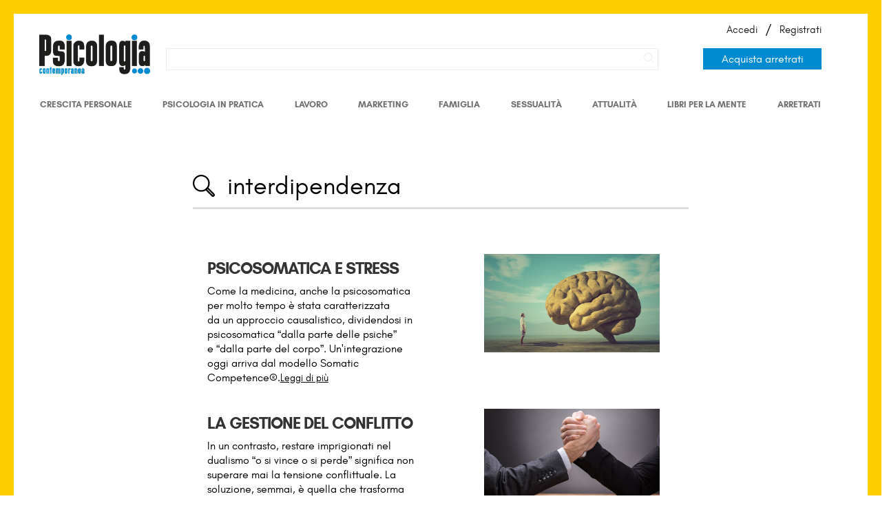

--- FILE ---
content_type: text/html; charset=utf-8
request_url: https://www.psicologiacontemporanea.it/ricerca/?q=interdipendenza&type=post_tag
body_size: 5745
content:

<!doctype html>
<html>
    <head>
        <script id="Cookiebot" src="https://consent.cookiebot.com/uc.js" data-cbid="13af4c22-4fea-484f-b7cf-bafe890e63be" data-blockingmode="auto" type="text/javascript"></script>
        
        
        
        

        
        <!--
        <style>.async-hide { opacity: 0 !important} </style>
        <script>(function(a,s,y,n,c,h,i,d,e){s.className+=' '+y;h.start=1*new Date;
        h.end=i=function(){s.className=s.className.replace(RegExp(' ?'+y),'')};
        (a[n]=a[n]||[]).hide=h;setTimeout(function(){i();h.end=null},c);h.timeout=c;
        })(window,document.documentElement,'async-hide','dataLayer',4000,
        {'GTM-K527JL2':true});</script>
        -->

        <script>
        (function(i,s,o,g,r,a,m){i['GoogleAnalyticsObject']=r;i[r]=i[r]||function(){
        (i[r].q=i[r].q||[]).push(arguments)},i[r].l=1*new Date();a=s.createElement(o),
        m=s.getElementsByTagName(o)[0];a.async=1;a.src=g;m.parentNode.insertBefore(a,m)
        })(window,document,'script','https://www.google-analytics.com/analytics.js','ga');
        ga('create', 'UA-87385127-1', 'auto');
        //ga('require', 'GTM-K527JL2');


        ga('create','UA-87385127-1','auto');
        ga('require','linker');
        ga('linker:autoLink', ['abbonamenti.it'], false, true);


        </script>

        

        
        <!-- Google Tag Manager -->

        <script>
            window.dataLayer = window.dataLayer||[];
            (function(w,d,s,l,i){w[l]=w[l]||[];w[l].push({'gtm.start':
        new Date().getTime(),event:'gtm.js'});var f=d.getElementsByTagName(s)[0],
        j=d.createElement(s),dl=l!='dataLayer'?'&l='+l:'';j.async=true;j.src=
        'https://www.googletagmanager.com/gtm.js?v=1.0.0&id='+i+dl;f.parentNode.insertBefore(j,f);
        })(window,document,'script','dataLayer','GTM-N9J7Z9K');</script>
        <!-- End Google Tag Manager -->
        

        <meta charset="utf-8">
        <meta http-equiv="X-UA-Compatible" content="IE=edge">
        <meta name="viewport" content="width=device-width, initial-scale=1">
        <title>Ricerca | Psicologia Contemporanea</title>
            
            <meta name="description" content="Psicologia contemporanea è una rivista di psicologia che offre ai suoi lettori la possibilità di dialogare in modo semplice e immediato con i più importanti psicologi italiani e internazionali che stanno caratterizzando il nostro secolo.">
        
	    <meta name="author" content="Psicologia contemporanea">
        
        

        <meta name="viewport" content="width=device-width,initial-scale=1">
        <link rel="stylesheet" href="/static/css/custom.css?v=5">
        <link rel="stylesheet" href="/static/player/plyr.css">
        <link rel="stylesheet" href="/static/css/desktop.css?v=8">
        <link rel="stylesheet" href="/static/css/mobile.css?v=5">
        <!--<link rel="stylesheet" href="/static/css/cookie_footer_normalize.css?v=3">-->
        <link rel="stylesheet" href="/static/css/select2.min.css?v=3">

        
        <link rel="stylesheet" href="/static/css/new.css?v=3">
        
            

        <link rel="stylesheet" href="/static/css/le.css?v=5">
        <link rel="shortcut icon" href="/static/img/favicon.ico">

        <!--[if lt IE 9]>
            <script src="https://cdnjs.cloudflare.com/ajax/libs/html5shiv/3.7.3/html5shiv.js"></script>
        <![endif]-->

        <!-- Facebook Pixel Code -->
        <script>
        !function(f,b,e,v,n,t,s)
        {if(f.fbq)return;n=f.fbq=function(){n.callMethod?
        n.callMethod.apply(n,arguments):n.queue.push(arguments)};
        if(!f._fbq)f._fbq=n;n.push=n;n.loaded=!0;n.version='2.0';
        n.queue=[];t=b.createElement(e);t.async=!0;
        t.src=v;s=b.getElementsByTagName(e)[0];
        s.parentNode.insertBefore(t,s)}(window,document,'script',
        'https://connect.facebook.net/en_US/fbevents.js');
        fbq('init', '340779503138293');
        fbq('track', 'PageView');
        </script>
        <noscript>
        <img height="1" width="1" src="https://www.facebook.com/tr?id=340779503138293&ev=PageView&noscript=1"/>
        </noscript>
        <!-- End Facebook Pixel Code -->

        
            <script src="https://www.google.com/recaptcha/api.js?render=6LfSdqwZAAAAAD3wl79DlkNCrYJEE92xIRQ2fjV5"></script>
        

        

    </head>
    
    <body class=" dark  
    
search-results"
          style="">

        
        <!-- Google Tag Manager (noscript) -->
        <noscript><iframe src="https://www.googletagmanager.com/ns.html?id=GTM-N9J7Z9K"
        height="0" width="0" style="display:none;visibility:hidden"></iframe></noscript>
        <!-- End Google Tag Manager (noscript) -->
        

        

        


        <div class="wrapper">

            <header>
                <button class="c-hamburger c-hamburger--htx">
                    <span>toggle menu</span>
                </button>
                <div class="l">
                    
                    <!--<a href="/" class="logo">
                        <img src="/static/img/psicologia-contemporanea-logo-2021.png">
                        
                        
                        
                    </a>-->
                    
                    <div class="r open">
                        
                            <a href="/" class="logo">
                                <img src="/static/img/psicologia-contemporanea-logo-2021.png">                                
                            </a>
                        

                        <div class="wrapper">
                            <div class="search">
                                <div class="search-box">
                                    <form action="/ricerca/" method="GET">
                                        <input type="text" name="q">
                                    </form>
                                </div>
                                <span class="ico-search">
                                        <img src="/static/img/NoPath.png">
                                        <!--<img src="/static/img/search.svg">-->
                                </span>
                                <span class="ico-close">
                                    <img src="/static/img/close.svg">
                                </span>
                            </div>
                            <a href="/la-rivista/" class="abbonati_btn">Acquista arretrati</a>
                            <div class="account">
                            
                            
                                <a href="/login/" class="">Accedi</a> /
                                <a href="/registrazione/" class="">Registrati</a>
                            
                            </div>
                        </div>
                    </div>
                    <nav>
                        <div class="wrapper" style="width: 92%; float: left;">


                            <!-- <a href="/">Home</a>-->

                            <!--<a href="/la-rivista/" class="">La Rivista</a>
                            <a href="/blog/" class="">Blog</a>
                            <a href="/autori/" class="">Autori</a>
                            <a href="/chi-siamo/" class="">Chi siamo</a>
                            <a href="/faq/" class="">Aiuto</a>
                            <!--<a href="/librerie-mese-psicologia/" class="">Mese Psicologia</a>
                            <a href="/abbonamenti/" class="  active  special">Abbonati ora</a>-->
                            <div class="flex-container">
                                <a href="/blog/category/crescita-personale/" class="">Crescita personale
                                </a>
                            
                                <a href="/blog/category/psicologia-in-pratica/" class="">Psicologia in Pratica</a>
                            
                                <a href="/blog/category/psicologia-lavoro/" class="">Lavoro</a>
                            
                                <a href="/blog/category/psicologia-e-marketing/" class="">Marketing</a>
                            
                                <a href="/blog/category/psicologia-e-famiglia/" class="">Famiglia</a>
                            
                                <a href="/blog/category/psicologia-sessualita/" class="">Sessualità  </a>
                            
                                <a href="/blog/category/psicologia-e-attualita/" class="">Attualità</a>
                            
                                <a href="/blog/category/libri-per-la-mente/" class="">Libri per la mente</a>
                            
                                <a href="/la-rivista/" class="last ">Arretrati</a>
                            </div>
                            <!--
                            <a href="/blog/category/crescita-personale/" class="">Crescita personale</a>

                            <a href="/blog/category/psicologia-in-pratica/" class="">Psicologia in Pratica</a>

                            <a href="/blog/category/psicologia-lavoro/" class="">Lavoro</a>

                            <a href="/blog/category/psicologia-e-marketing/" class="">Marketing</a>

                            <a href="/blog/category/psicologia-e-famiglia/" class="">Famiglia</a>

                            <a href="/blog/category/psicologia-sessualita/" class="">Sessualità  </a>

                            <a href="/blog/category/psicologia-e-attualita/" class="">Attualità</a>

                            <a href="/blog/category/libri-per-la-mente/" class="">Libri per la mente</a>

                            <a href="/blog/category/calendario-eventi-di-psicologia/" class="last ">Eventi</a>
                        
                            <a href="/abbonamenti/" class="  active  special">Abbonati ora</a>-->

                            <div class="mobile-only">
                            
                                <a href="/login/">Accedi</a>
                                <a href="/registrazione/">Registrati</a>
                            
                            </div>
                        </div>
                    </nav>
                </div>
                <!--
                <div class="r">
                    <div class="wrapper">
                        <div class="search">
                            <div class="search-box">
                                <form action="/ricerca/" method="GET">
                                    <input type="text" name="q" placeholder="Cerca...">
                                </form>
                            </div>
                            <span class="ico-search">
                                <img src="/static/img/search.svg">
                            </span>
                            <span class="ico-close">
                                <img src="/static/img/close.svg">
                            </span>
                        </div>
                        <div class="account">
                        
                            <a href="/login/" class="">Accedi</a> /
                            <a href="/registrazione/" class="">Registrati</a>
                        
                        </div>
                    </div>
                </div>
            -->
            </header>

            

            
    <main>
        <div class="wrapper">

            <div class="search-input">
                <form action="" method="GET">
                    <input type="text" name="q" placeholder="Cerca..." value="interdipendenza">
                </form>
            </div>

        
            <div class="row">
                <div class="blog-list">
                
                    
                        <div class="box search-result" >
                            <a href="http://www.psicologiacontemporanea.it/blog/psicosomatica-e-stress/" class="post-link">
                                <span class="desc">
                                    
                                    <!---->
                                    <h3>Psicosomatica e stress</h3>
                                    <p>Come la medicina, anche la psicosomatica per molto tempo è stata caratterizzata da un approccio causalistico, dividendosi in psicosomatica “dalla parte delle psiche” e “dalla parte del corpo”. Un'integrazione oggi arriva dal modello Somatic Competence®.<span>Leggi di più</span>
                                    
                                    

                                    </p>

                                </span>
                                <div class="art-thumb">
                                    <img src="/media/filer_public_thumbnails/filer_public/5c/15/5c1504b1-d70d-4083-b979-af80f5d6f68c/psicosomatica_e_stress.jpg__800x0_q85_subsampling-2.jpg">
                                </div>
                            </a>
                        </div>
                    
                    

                
                    
                        <div class="box search-result" >
                            <a href="http://www.psicologiacontemporanea.it/blog/la-gestione-del-conflitto/" class="post-link">
                                <span class="desc">
                                    
                                    <!---->
                                    <h3>La gestione del conflitto</h3>
                                    <p>In un contrasto, restare imprigionati nel dualismo “o si vince o si perde” significa non superare mai la tensione conflittuale. La soluzione, semmai, è quella che trasforma l’ostilità riuscendo a mantenere la relazione.<span>Leggi di più</span>
                                    
                                    

                                    </p>

                                </span>
                                <div class="art-thumb">
                                    <img src="/media/filer_public_thumbnails/filer_public/1c/f2/1cf2ee8a-0c6f-4b29-8be7-5f225a1054a0/gestione-del-conflitto.jpg__800x0_q85_subsampling-2.jpg">
                                </div>
                            </a>
                        </div>
                    
                    

                

                </div>
            </div>
        

        </div>

    </main>

    

    



            

            <footer>
                <div class="register-promo">
                    <div class="wrapper">
                        <a href="/registrazione/">
                            <h3>Registrati ed entra nel mondo della psicologia</h3>
                            <p>Crea il tuo account gratuito su Psicologia contemporanea e approfitta dei vantaggi riservati ai nostri lettori</p>
                            <ul>
                                <li><img src="/static/img/plus1.png"><span>Le prime 7 pagine della rivista in anteprima</span></li>
                                <li><img src="/static/img/plus2.png"><span>Newsletter tematiche e approfondimenti</span></li>
                                <li><img src="/static/img/plus3.png"><span>Selezione di articoli in versione digitale</span></li>
                            </ul>
                        </a>
                    </div>
                </div>

                <div class="copy">
                    <div class="wrapper">
                        <div class="col">
                            <img src="/static/img/logo-white.svg">

                            <p><img src="/static/img/giunti-psy-white.png" class="giunti-logo"></p>
                            <p>Copyright © 2016-2026 Giunti&nbsp;Psychometrics<br>P.IVA 00421250481<br><a href="/privacy-policy">Note legali</a></p>
                        </div>

                        <div class="col">
                            <!--
                            <div class="fb-page" data-href="https://www.facebook.com/psicologiacontemporanea/" data-tabs="timeline" data-width="300" data-height="100" data-small-header="false" data-adapt-container-width="true" data-hide-cover="false" data-show-facepile="true"></div>
                            <div id="fb-root"></div>
                            <script>(function(d, s, id) {
                              var js, fjs = d.getElementsByTagName(s)[0];
                              if (d.getElementById(id)) return;
                              js = d.createElement(s); js.id = id;
                              js.src = "//connect.facebook.net/it_IT/sdk.js#xfbml=1&version=v2.8&appId=123417721076829";
                              fjs.parentNode.insertBefore(js, fjs);
                            }(document, 'script', 'facebook-jssdk'));</script>
                            -->

                            <ul style="list-style: none; padding: 0; width: 34%; margin: 0 auto; text-align: left;">
                                <li style="margin-right: 15px;">
                                    <a href="/chi-siamo/">Chi siamo</a>
                                </li>
                                <li style="margin-right: 15px;">
                                     <a href="/autori/">Comitato scientifico</a>
                                </li>
                                <li style="margin-right: 15px;">
                                     <a  href="/la-rivista/">La rivista e gli arretrati</a>
                                </li>
                                <li style="margin-right: 15px;">
                                     <a   href="/faq/">Aiuto</a>
                                </li>

                                <li style="margin-right: 15px;">
                                     <a href="/privacy-policy/">Privacy</a>
                                </li>
                            </ul>

                        </div>

                        <div class="col">
                            <a target="_blank"  href="https://itunes.apple.com/it/app/psicologia-contemporanea/id545266419?mt=8">
                                <img src="/static/img/app-apple.png">
                            </a>
                            <a target="_blank"  href="https://play.google.com/store/apps/details?id=com.paperlit.android.psicologiacontemporanea">
                                <img src="/static/img/app-play.png">
                            </a>

                            <ul style="display: inline-flex;list-style: none; padding: 0;">
                                <li style="margin-right: 15px;">
                                    <a target="_blank" href="https://www.facebook.com/psicologiacontemporanea/"> <img style="width: 40px;" src="/static/img/fb_ico.png" ></a>
                                </li>
                                <li style="margin-right: 15px;">
                                     <a target="_blank"  href="https://www.instagram.com/psicologia.contemporanea/"> <img style="width: 40px;"  src="/static/img/instagram.png" ></a>
                                </li>
                                <li style="margin-right: 15px;">
                                     <a target="_blank"  href="https://twitter.com/PsicologiaCont"> <img style="width: 40px;"  src="/static/img/twitter.png" ></a>
                                </li>
                                <li style="margin-right: 15px;">
                                     <a target="_blank"  href="https://www.youtube.com/channel/UC_Nro64paObMp7aRQgWk6PQ"> <img style="width: 40px;"  src="/static/img/youtube.png" ></a>
                                </li>
                            </ul>
                        </div>
                    </div>
                </div>
            </footer>
            	<style type="text/css">

                .overlayL {
                    background: rgba(50,50,50,.95);
                    width: 100%;
                    height: 100%;
                    position: fixed;
                    z-index: 80;
                    top: 0;
                }

                .popupL {
                    max-width: 720px;
                    margin: 0 auto;
                    position: fixed;
                    z-index: 90;
                    background: #ffde0c;
                    left: 0;
                    right: 0;
                    top: 33.333%;
                    margin-left: auto;
                    margin-right: auto;
                    padding-bottom: 20px;
                    padding-top: 20px;
                }

                .popupL .closePopup {
                    cursor: pointer;
                }

                .popupL .closePopup img {
                    width: 21px;
                    right: 20px;
                    top: 20px;
                    position: absolute;
                }

                .popupL .col1 {
                    width: 20%;
                    margin: 15px 7.5%;
                    float: left;
                }

                .popupL .col1 img {
                    max-width: 100%;
                }

                .popupL .col2 {
                    margin-top: 40px;
                    width: 60%;
                    margin-right: 5%;
                    float: left;
                }

                .popupL .col2 p {
                    padding-bottom: 20px;
                }

                .popupL .col2 a {
                    background: #222;
                    color: #fff;
                    padding: 10px 21px;
                    text-decoration: none;
                    margin-top: 20px;
                    font-size: 18px;
                    border: 2px solid #000;
                }

                .popupL .col2 a:hover {
                    opacity: 1;
                    background: #000;
                }

                .popupOpen {
                    overflow-y: hidden;
                }


                @media only screen and (max-width: 960px) {

                    .popupL {
                        width: 90%;
                        top: 2.5%;
                        padding-bottom: 40px;
                    }

                    .popupL .col1 {
                        width: 100%;
                        margin: 30px 0 15px 0;
                        text-align: center;
                    }

                    .popupL .col1 img {
                        max-width: 120px;
                    }

                    .popupL .col2 {
                        width: 80%;
                        margin: 0 10%;
                        text-align: left;
                    }

                    .popupL .col2 a {
                        font-size: 16px;
                        width: 100%;
                        display: block;
                        padding: 15px 0;
                        text-align: center;
                    }

                }



            </style>
        <!--
            <div class="popupL" style="display: none">
                <span class="closePopup"><img src="/static/img/close_dark.svg" /></span>
                <div class="col1">
                    <img src="/static/img/l-logo.jpg" />
                </div>
                <div class="col2">
                    <h3>Giugno 2018 è il 1° mese della psicologia Giunti</h3>
                    <p>Dal 1° al 30 giugno le migliori librerie in Italia ospiteranno una sezione speciale dedicata ai libri di psicologia, un’occasione unica per scoprire e approfondire il mondo della psicologia nelle parole dei maggiori esperti del settore.</p>
                    <a href="/librerie-mese-psicologia/">Trova la libreria più vicina a te</a>
                </div>
            </div>
            <div class="overlayL" style="display: none"></div>
        -->

        </div>

        <script src="https://ajax.googleapis.com/ajax/libs/jquery/3.1.1/jquery.min.js"></script>
        <script src="/static/js/jquery.sticky.js?v=3"></script>
        <script src="/static/js/datepicker.min.js?v=3"></script>
        <script src="/static/js/scripts.js?v=3"></script>
        <!--<script src="/static/js/cookie_footer.js?v=3"></script>-->
        <script src="/static/js/custom.js?v=3"></script>
        <script src="/static/player/plyr.js"></script>

        

        
        <script src="/static/js/lazy_results_display.js"></script>
    


        <script type="text/javascript">
            /*
            if(!localStorage.getItem('popup-mese')){
                $('.popupL').fadeIn();
                $('.overlayL').fadeIn();
            }else{
                $('body').removeClass('popupOpen');
            }

            $('.popupL a').click(function(){
                localStorage.setItem('popup-mese','true');
                return true;
            });

            $('.popupL .closePopup').on('click', function(){
                $('body').removeClass('popupOpen')
                $('.overlayL').fadeOut();
                $('.popupL').fadeOut();

                localStorage.setItem('popup-mese','true');
            });
            */
        </script>

        
            <script>
                $('form').submit(function(event) {
                    var submitted_form = $(this);
                    var recaptcha_input = submitted_form.find('input[name="g-recaptcha-response"]');
                    if(recaptcha_input.length == 1 && recaptcha_input.val() == '') {
                        event.preventDefault();
                        grecaptcha.ready(function() {
                            grecaptcha.execute('6LfSdqwZAAAAAD3wl79DlkNCrYJEE92xIRQ2fjV5', {action: recaptcha_input.attr('data-action')}).then(function(token) {
                                recaptcha_input.val(token);
                                submitted_form.trigger('submit');
                            });
                        });
                    }
                });
            </script>
        

    </body>
</html>

--- FILE ---
content_type: text/html; charset=utf-8
request_url: https://www.google.com/recaptcha/api2/anchor?ar=1&k=6LfSdqwZAAAAAD3wl79DlkNCrYJEE92xIRQ2fjV5&co=aHR0cHM6Ly93d3cucHNpY29sb2dpYWNvbnRlbXBvcmFuZWEuaXQ6NDQz&hl=en&v=PoyoqOPhxBO7pBk68S4YbpHZ&size=invisible&anchor-ms=20000&execute-ms=30000&cb=cjnpmcrcwx8u
body_size: 48673
content:
<!DOCTYPE HTML><html dir="ltr" lang="en"><head><meta http-equiv="Content-Type" content="text/html; charset=UTF-8">
<meta http-equiv="X-UA-Compatible" content="IE=edge">
<title>reCAPTCHA</title>
<style type="text/css">
/* cyrillic-ext */
@font-face {
  font-family: 'Roboto';
  font-style: normal;
  font-weight: 400;
  font-stretch: 100%;
  src: url(//fonts.gstatic.com/s/roboto/v48/KFO7CnqEu92Fr1ME7kSn66aGLdTylUAMa3GUBHMdazTgWw.woff2) format('woff2');
  unicode-range: U+0460-052F, U+1C80-1C8A, U+20B4, U+2DE0-2DFF, U+A640-A69F, U+FE2E-FE2F;
}
/* cyrillic */
@font-face {
  font-family: 'Roboto';
  font-style: normal;
  font-weight: 400;
  font-stretch: 100%;
  src: url(//fonts.gstatic.com/s/roboto/v48/KFO7CnqEu92Fr1ME7kSn66aGLdTylUAMa3iUBHMdazTgWw.woff2) format('woff2');
  unicode-range: U+0301, U+0400-045F, U+0490-0491, U+04B0-04B1, U+2116;
}
/* greek-ext */
@font-face {
  font-family: 'Roboto';
  font-style: normal;
  font-weight: 400;
  font-stretch: 100%;
  src: url(//fonts.gstatic.com/s/roboto/v48/KFO7CnqEu92Fr1ME7kSn66aGLdTylUAMa3CUBHMdazTgWw.woff2) format('woff2');
  unicode-range: U+1F00-1FFF;
}
/* greek */
@font-face {
  font-family: 'Roboto';
  font-style: normal;
  font-weight: 400;
  font-stretch: 100%;
  src: url(//fonts.gstatic.com/s/roboto/v48/KFO7CnqEu92Fr1ME7kSn66aGLdTylUAMa3-UBHMdazTgWw.woff2) format('woff2');
  unicode-range: U+0370-0377, U+037A-037F, U+0384-038A, U+038C, U+038E-03A1, U+03A3-03FF;
}
/* math */
@font-face {
  font-family: 'Roboto';
  font-style: normal;
  font-weight: 400;
  font-stretch: 100%;
  src: url(//fonts.gstatic.com/s/roboto/v48/KFO7CnqEu92Fr1ME7kSn66aGLdTylUAMawCUBHMdazTgWw.woff2) format('woff2');
  unicode-range: U+0302-0303, U+0305, U+0307-0308, U+0310, U+0312, U+0315, U+031A, U+0326-0327, U+032C, U+032F-0330, U+0332-0333, U+0338, U+033A, U+0346, U+034D, U+0391-03A1, U+03A3-03A9, U+03B1-03C9, U+03D1, U+03D5-03D6, U+03F0-03F1, U+03F4-03F5, U+2016-2017, U+2034-2038, U+203C, U+2040, U+2043, U+2047, U+2050, U+2057, U+205F, U+2070-2071, U+2074-208E, U+2090-209C, U+20D0-20DC, U+20E1, U+20E5-20EF, U+2100-2112, U+2114-2115, U+2117-2121, U+2123-214F, U+2190, U+2192, U+2194-21AE, U+21B0-21E5, U+21F1-21F2, U+21F4-2211, U+2213-2214, U+2216-22FF, U+2308-230B, U+2310, U+2319, U+231C-2321, U+2336-237A, U+237C, U+2395, U+239B-23B7, U+23D0, U+23DC-23E1, U+2474-2475, U+25AF, U+25B3, U+25B7, U+25BD, U+25C1, U+25CA, U+25CC, U+25FB, U+266D-266F, U+27C0-27FF, U+2900-2AFF, U+2B0E-2B11, U+2B30-2B4C, U+2BFE, U+3030, U+FF5B, U+FF5D, U+1D400-1D7FF, U+1EE00-1EEFF;
}
/* symbols */
@font-face {
  font-family: 'Roboto';
  font-style: normal;
  font-weight: 400;
  font-stretch: 100%;
  src: url(//fonts.gstatic.com/s/roboto/v48/KFO7CnqEu92Fr1ME7kSn66aGLdTylUAMaxKUBHMdazTgWw.woff2) format('woff2');
  unicode-range: U+0001-000C, U+000E-001F, U+007F-009F, U+20DD-20E0, U+20E2-20E4, U+2150-218F, U+2190, U+2192, U+2194-2199, U+21AF, U+21E6-21F0, U+21F3, U+2218-2219, U+2299, U+22C4-22C6, U+2300-243F, U+2440-244A, U+2460-24FF, U+25A0-27BF, U+2800-28FF, U+2921-2922, U+2981, U+29BF, U+29EB, U+2B00-2BFF, U+4DC0-4DFF, U+FFF9-FFFB, U+10140-1018E, U+10190-1019C, U+101A0, U+101D0-101FD, U+102E0-102FB, U+10E60-10E7E, U+1D2C0-1D2D3, U+1D2E0-1D37F, U+1F000-1F0FF, U+1F100-1F1AD, U+1F1E6-1F1FF, U+1F30D-1F30F, U+1F315, U+1F31C, U+1F31E, U+1F320-1F32C, U+1F336, U+1F378, U+1F37D, U+1F382, U+1F393-1F39F, U+1F3A7-1F3A8, U+1F3AC-1F3AF, U+1F3C2, U+1F3C4-1F3C6, U+1F3CA-1F3CE, U+1F3D4-1F3E0, U+1F3ED, U+1F3F1-1F3F3, U+1F3F5-1F3F7, U+1F408, U+1F415, U+1F41F, U+1F426, U+1F43F, U+1F441-1F442, U+1F444, U+1F446-1F449, U+1F44C-1F44E, U+1F453, U+1F46A, U+1F47D, U+1F4A3, U+1F4B0, U+1F4B3, U+1F4B9, U+1F4BB, U+1F4BF, U+1F4C8-1F4CB, U+1F4D6, U+1F4DA, U+1F4DF, U+1F4E3-1F4E6, U+1F4EA-1F4ED, U+1F4F7, U+1F4F9-1F4FB, U+1F4FD-1F4FE, U+1F503, U+1F507-1F50B, U+1F50D, U+1F512-1F513, U+1F53E-1F54A, U+1F54F-1F5FA, U+1F610, U+1F650-1F67F, U+1F687, U+1F68D, U+1F691, U+1F694, U+1F698, U+1F6AD, U+1F6B2, U+1F6B9-1F6BA, U+1F6BC, U+1F6C6-1F6CF, U+1F6D3-1F6D7, U+1F6E0-1F6EA, U+1F6F0-1F6F3, U+1F6F7-1F6FC, U+1F700-1F7FF, U+1F800-1F80B, U+1F810-1F847, U+1F850-1F859, U+1F860-1F887, U+1F890-1F8AD, U+1F8B0-1F8BB, U+1F8C0-1F8C1, U+1F900-1F90B, U+1F93B, U+1F946, U+1F984, U+1F996, U+1F9E9, U+1FA00-1FA6F, U+1FA70-1FA7C, U+1FA80-1FA89, U+1FA8F-1FAC6, U+1FACE-1FADC, U+1FADF-1FAE9, U+1FAF0-1FAF8, U+1FB00-1FBFF;
}
/* vietnamese */
@font-face {
  font-family: 'Roboto';
  font-style: normal;
  font-weight: 400;
  font-stretch: 100%;
  src: url(//fonts.gstatic.com/s/roboto/v48/KFO7CnqEu92Fr1ME7kSn66aGLdTylUAMa3OUBHMdazTgWw.woff2) format('woff2');
  unicode-range: U+0102-0103, U+0110-0111, U+0128-0129, U+0168-0169, U+01A0-01A1, U+01AF-01B0, U+0300-0301, U+0303-0304, U+0308-0309, U+0323, U+0329, U+1EA0-1EF9, U+20AB;
}
/* latin-ext */
@font-face {
  font-family: 'Roboto';
  font-style: normal;
  font-weight: 400;
  font-stretch: 100%;
  src: url(//fonts.gstatic.com/s/roboto/v48/KFO7CnqEu92Fr1ME7kSn66aGLdTylUAMa3KUBHMdazTgWw.woff2) format('woff2');
  unicode-range: U+0100-02BA, U+02BD-02C5, U+02C7-02CC, U+02CE-02D7, U+02DD-02FF, U+0304, U+0308, U+0329, U+1D00-1DBF, U+1E00-1E9F, U+1EF2-1EFF, U+2020, U+20A0-20AB, U+20AD-20C0, U+2113, U+2C60-2C7F, U+A720-A7FF;
}
/* latin */
@font-face {
  font-family: 'Roboto';
  font-style: normal;
  font-weight: 400;
  font-stretch: 100%;
  src: url(//fonts.gstatic.com/s/roboto/v48/KFO7CnqEu92Fr1ME7kSn66aGLdTylUAMa3yUBHMdazQ.woff2) format('woff2');
  unicode-range: U+0000-00FF, U+0131, U+0152-0153, U+02BB-02BC, U+02C6, U+02DA, U+02DC, U+0304, U+0308, U+0329, U+2000-206F, U+20AC, U+2122, U+2191, U+2193, U+2212, U+2215, U+FEFF, U+FFFD;
}
/* cyrillic-ext */
@font-face {
  font-family: 'Roboto';
  font-style: normal;
  font-weight: 500;
  font-stretch: 100%;
  src: url(//fonts.gstatic.com/s/roboto/v48/KFO7CnqEu92Fr1ME7kSn66aGLdTylUAMa3GUBHMdazTgWw.woff2) format('woff2');
  unicode-range: U+0460-052F, U+1C80-1C8A, U+20B4, U+2DE0-2DFF, U+A640-A69F, U+FE2E-FE2F;
}
/* cyrillic */
@font-face {
  font-family: 'Roboto';
  font-style: normal;
  font-weight: 500;
  font-stretch: 100%;
  src: url(//fonts.gstatic.com/s/roboto/v48/KFO7CnqEu92Fr1ME7kSn66aGLdTylUAMa3iUBHMdazTgWw.woff2) format('woff2');
  unicode-range: U+0301, U+0400-045F, U+0490-0491, U+04B0-04B1, U+2116;
}
/* greek-ext */
@font-face {
  font-family: 'Roboto';
  font-style: normal;
  font-weight: 500;
  font-stretch: 100%;
  src: url(//fonts.gstatic.com/s/roboto/v48/KFO7CnqEu92Fr1ME7kSn66aGLdTylUAMa3CUBHMdazTgWw.woff2) format('woff2');
  unicode-range: U+1F00-1FFF;
}
/* greek */
@font-face {
  font-family: 'Roboto';
  font-style: normal;
  font-weight: 500;
  font-stretch: 100%;
  src: url(//fonts.gstatic.com/s/roboto/v48/KFO7CnqEu92Fr1ME7kSn66aGLdTylUAMa3-UBHMdazTgWw.woff2) format('woff2');
  unicode-range: U+0370-0377, U+037A-037F, U+0384-038A, U+038C, U+038E-03A1, U+03A3-03FF;
}
/* math */
@font-face {
  font-family: 'Roboto';
  font-style: normal;
  font-weight: 500;
  font-stretch: 100%;
  src: url(//fonts.gstatic.com/s/roboto/v48/KFO7CnqEu92Fr1ME7kSn66aGLdTylUAMawCUBHMdazTgWw.woff2) format('woff2');
  unicode-range: U+0302-0303, U+0305, U+0307-0308, U+0310, U+0312, U+0315, U+031A, U+0326-0327, U+032C, U+032F-0330, U+0332-0333, U+0338, U+033A, U+0346, U+034D, U+0391-03A1, U+03A3-03A9, U+03B1-03C9, U+03D1, U+03D5-03D6, U+03F0-03F1, U+03F4-03F5, U+2016-2017, U+2034-2038, U+203C, U+2040, U+2043, U+2047, U+2050, U+2057, U+205F, U+2070-2071, U+2074-208E, U+2090-209C, U+20D0-20DC, U+20E1, U+20E5-20EF, U+2100-2112, U+2114-2115, U+2117-2121, U+2123-214F, U+2190, U+2192, U+2194-21AE, U+21B0-21E5, U+21F1-21F2, U+21F4-2211, U+2213-2214, U+2216-22FF, U+2308-230B, U+2310, U+2319, U+231C-2321, U+2336-237A, U+237C, U+2395, U+239B-23B7, U+23D0, U+23DC-23E1, U+2474-2475, U+25AF, U+25B3, U+25B7, U+25BD, U+25C1, U+25CA, U+25CC, U+25FB, U+266D-266F, U+27C0-27FF, U+2900-2AFF, U+2B0E-2B11, U+2B30-2B4C, U+2BFE, U+3030, U+FF5B, U+FF5D, U+1D400-1D7FF, U+1EE00-1EEFF;
}
/* symbols */
@font-face {
  font-family: 'Roboto';
  font-style: normal;
  font-weight: 500;
  font-stretch: 100%;
  src: url(//fonts.gstatic.com/s/roboto/v48/KFO7CnqEu92Fr1ME7kSn66aGLdTylUAMaxKUBHMdazTgWw.woff2) format('woff2');
  unicode-range: U+0001-000C, U+000E-001F, U+007F-009F, U+20DD-20E0, U+20E2-20E4, U+2150-218F, U+2190, U+2192, U+2194-2199, U+21AF, U+21E6-21F0, U+21F3, U+2218-2219, U+2299, U+22C4-22C6, U+2300-243F, U+2440-244A, U+2460-24FF, U+25A0-27BF, U+2800-28FF, U+2921-2922, U+2981, U+29BF, U+29EB, U+2B00-2BFF, U+4DC0-4DFF, U+FFF9-FFFB, U+10140-1018E, U+10190-1019C, U+101A0, U+101D0-101FD, U+102E0-102FB, U+10E60-10E7E, U+1D2C0-1D2D3, U+1D2E0-1D37F, U+1F000-1F0FF, U+1F100-1F1AD, U+1F1E6-1F1FF, U+1F30D-1F30F, U+1F315, U+1F31C, U+1F31E, U+1F320-1F32C, U+1F336, U+1F378, U+1F37D, U+1F382, U+1F393-1F39F, U+1F3A7-1F3A8, U+1F3AC-1F3AF, U+1F3C2, U+1F3C4-1F3C6, U+1F3CA-1F3CE, U+1F3D4-1F3E0, U+1F3ED, U+1F3F1-1F3F3, U+1F3F5-1F3F7, U+1F408, U+1F415, U+1F41F, U+1F426, U+1F43F, U+1F441-1F442, U+1F444, U+1F446-1F449, U+1F44C-1F44E, U+1F453, U+1F46A, U+1F47D, U+1F4A3, U+1F4B0, U+1F4B3, U+1F4B9, U+1F4BB, U+1F4BF, U+1F4C8-1F4CB, U+1F4D6, U+1F4DA, U+1F4DF, U+1F4E3-1F4E6, U+1F4EA-1F4ED, U+1F4F7, U+1F4F9-1F4FB, U+1F4FD-1F4FE, U+1F503, U+1F507-1F50B, U+1F50D, U+1F512-1F513, U+1F53E-1F54A, U+1F54F-1F5FA, U+1F610, U+1F650-1F67F, U+1F687, U+1F68D, U+1F691, U+1F694, U+1F698, U+1F6AD, U+1F6B2, U+1F6B9-1F6BA, U+1F6BC, U+1F6C6-1F6CF, U+1F6D3-1F6D7, U+1F6E0-1F6EA, U+1F6F0-1F6F3, U+1F6F7-1F6FC, U+1F700-1F7FF, U+1F800-1F80B, U+1F810-1F847, U+1F850-1F859, U+1F860-1F887, U+1F890-1F8AD, U+1F8B0-1F8BB, U+1F8C0-1F8C1, U+1F900-1F90B, U+1F93B, U+1F946, U+1F984, U+1F996, U+1F9E9, U+1FA00-1FA6F, U+1FA70-1FA7C, U+1FA80-1FA89, U+1FA8F-1FAC6, U+1FACE-1FADC, U+1FADF-1FAE9, U+1FAF0-1FAF8, U+1FB00-1FBFF;
}
/* vietnamese */
@font-face {
  font-family: 'Roboto';
  font-style: normal;
  font-weight: 500;
  font-stretch: 100%;
  src: url(//fonts.gstatic.com/s/roboto/v48/KFO7CnqEu92Fr1ME7kSn66aGLdTylUAMa3OUBHMdazTgWw.woff2) format('woff2');
  unicode-range: U+0102-0103, U+0110-0111, U+0128-0129, U+0168-0169, U+01A0-01A1, U+01AF-01B0, U+0300-0301, U+0303-0304, U+0308-0309, U+0323, U+0329, U+1EA0-1EF9, U+20AB;
}
/* latin-ext */
@font-face {
  font-family: 'Roboto';
  font-style: normal;
  font-weight: 500;
  font-stretch: 100%;
  src: url(//fonts.gstatic.com/s/roboto/v48/KFO7CnqEu92Fr1ME7kSn66aGLdTylUAMa3KUBHMdazTgWw.woff2) format('woff2');
  unicode-range: U+0100-02BA, U+02BD-02C5, U+02C7-02CC, U+02CE-02D7, U+02DD-02FF, U+0304, U+0308, U+0329, U+1D00-1DBF, U+1E00-1E9F, U+1EF2-1EFF, U+2020, U+20A0-20AB, U+20AD-20C0, U+2113, U+2C60-2C7F, U+A720-A7FF;
}
/* latin */
@font-face {
  font-family: 'Roboto';
  font-style: normal;
  font-weight: 500;
  font-stretch: 100%;
  src: url(//fonts.gstatic.com/s/roboto/v48/KFO7CnqEu92Fr1ME7kSn66aGLdTylUAMa3yUBHMdazQ.woff2) format('woff2');
  unicode-range: U+0000-00FF, U+0131, U+0152-0153, U+02BB-02BC, U+02C6, U+02DA, U+02DC, U+0304, U+0308, U+0329, U+2000-206F, U+20AC, U+2122, U+2191, U+2193, U+2212, U+2215, U+FEFF, U+FFFD;
}
/* cyrillic-ext */
@font-face {
  font-family: 'Roboto';
  font-style: normal;
  font-weight: 900;
  font-stretch: 100%;
  src: url(//fonts.gstatic.com/s/roboto/v48/KFO7CnqEu92Fr1ME7kSn66aGLdTylUAMa3GUBHMdazTgWw.woff2) format('woff2');
  unicode-range: U+0460-052F, U+1C80-1C8A, U+20B4, U+2DE0-2DFF, U+A640-A69F, U+FE2E-FE2F;
}
/* cyrillic */
@font-face {
  font-family: 'Roboto';
  font-style: normal;
  font-weight: 900;
  font-stretch: 100%;
  src: url(//fonts.gstatic.com/s/roboto/v48/KFO7CnqEu92Fr1ME7kSn66aGLdTylUAMa3iUBHMdazTgWw.woff2) format('woff2');
  unicode-range: U+0301, U+0400-045F, U+0490-0491, U+04B0-04B1, U+2116;
}
/* greek-ext */
@font-face {
  font-family: 'Roboto';
  font-style: normal;
  font-weight: 900;
  font-stretch: 100%;
  src: url(//fonts.gstatic.com/s/roboto/v48/KFO7CnqEu92Fr1ME7kSn66aGLdTylUAMa3CUBHMdazTgWw.woff2) format('woff2');
  unicode-range: U+1F00-1FFF;
}
/* greek */
@font-face {
  font-family: 'Roboto';
  font-style: normal;
  font-weight: 900;
  font-stretch: 100%;
  src: url(//fonts.gstatic.com/s/roboto/v48/KFO7CnqEu92Fr1ME7kSn66aGLdTylUAMa3-UBHMdazTgWw.woff2) format('woff2');
  unicode-range: U+0370-0377, U+037A-037F, U+0384-038A, U+038C, U+038E-03A1, U+03A3-03FF;
}
/* math */
@font-face {
  font-family: 'Roboto';
  font-style: normal;
  font-weight: 900;
  font-stretch: 100%;
  src: url(//fonts.gstatic.com/s/roboto/v48/KFO7CnqEu92Fr1ME7kSn66aGLdTylUAMawCUBHMdazTgWw.woff2) format('woff2');
  unicode-range: U+0302-0303, U+0305, U+0307-0308, U+0310, U+0312, U+0315, U+031A, U+0326-0327, U+032C, U+032F-0330, U+0332-0333, U+0338, U+033A, U+0346, U+034D, U+0391-03A1, U+03A3-03A9, U+03B1-03C9, U+03D1, U+03D5-03D6, U+03F0-03F1, U+03F4-03F5, U+2016-2017, U+2034-2038, U+203C, U+2040, U+2043, U+2047, U+2050, U+2057, U+205F, U+2070-2071, U+2074-208E, U+2090-209C, U+20D0-20DC, U+20E1, U+20E5-20EF, U+2100-2112, U+2114-2115, U+2117-2121, U+2123-214F, U+2190, U+2192, U+2194-21AE, U+21B0-21E5, U+21F1-21F2, U+21F4-2211, U+2213-2214, U+2216-22FF, U+2308-230B, U+2310, U+2319, U+231C-2321, U+2336-237A, U+237C, U+2395, U+239B-23B7, U+23D0, U+23DC-23E1, U+2474-2475, U+25AF, U+25B3, U+25B7, U+25BD, U+25C1, U+25CA, U+25CC, U+25FB, U+266D-266F, U+27C0-27FF, U+2900-2AFF, U+2B0E-2B11, U+2B30-2B4C, U+2BFE, U+3030, U+FF5B, U+FF5D, U+1D400-1D7FF, U+1EE00-1EEFF;
}
/* symbols */
@font-face {
  font-family: 'Roboto';
  font-style: normal;
  font-weight: 900;
  font-stretch: 100%;
  src: url(//fonts.gstatic.com/s/roboto/v48/KFO7CnqEu92Fr1ME7kSn66aGLdTylUAMaxKUBHMdazTgWw.woff2) format('woff2');
  unicode-range: U+0001-000C, U+000E-001F, U+007F-009F, U+20DD-20E0, U+20E2-20E4, U+2150-218F, U+2190, U+2192, U+2194-2199, U+21AF, U+21E6-21F0, U+21F3, U+2218-2219, U+2299, U+22C4-22C6, U+2300-243F, U+2440-244A, U+2460-24FF, U+25A0-27BF, U+2800-28FF, U+2921-2922, U+2981, U+29BF, U+29EB, U+2B00-2BFF, U+4DC0-4DFF, U+FFF9-FFFB, U+10140-1018E, U+10190-1019C, U+101A0, U+101D0-101FD, U+102E0-102FB, U+10E60-10E7E, U+1D2C0-1D2D3, U+1D2E0-1D37F, U+1F000-1F0FF, U+1F100-1F1AD, U+1F1E6-1F1FF, U+1F30D-1F30F, U+1F315, U+1F31C, U+1F31E, U+1F320-1F32C, U+1F336, U+1F378, U+1F37D, U+1F382, U+1F393-1F39F, U+1F3A7-1F3A8, U+1F3AC-1F3AF, U+1F3C2, U+1F3C4-1F3C6, U+1F3CA-1F3CE, U+1F3D4-1F3E0, U+1F3ED, U+1F3F1-1F3F3, U+1F3F5-1F3F7, U+1F408, U+1F415, U+1F41F, U+1F426, U+1F43F, U+1F441-1F442, U+1F444, U+1F446-1F449, U+1F44C-1F44E, U+1F453, U+1F46A, U+1F47D, U+1F4A3, U+1F4B0, U+1F4B3, U+1F4B9, U+1F4BB, U+1F4BF, U+1F4C8-1F4CB, U+1F4D6, U+1F4DA, U+1F4DF, U+1F4E3-1F4E6, U+1F4EA-1F4ED, U+1F4F7, U+1F4F9-1F4FB, U+1F4FD-1F4FE, U+1F503, U+1F507-1F50B, U+1F50D, U+1F512-1F513, U+1F53E-1F54A, U+1F54F-1F5FA, U+1F610, U+1F650-1F67F, U+1F687, U+1F68D, U+1F691, U+1F694, U+1F698, U+1F6AD, U+1F6B2, U+1F6B9-1F6BA, U+1F6BC, U+1F6C6-1F6CF, U+1F6D3-1F6D7, U+1F6E0-1F6EA, U+1F6F0-1F6F3, U+1F6F7-1F6FC, U+1F700-1F7FF, U+1F800-1F80B, U+1F810-1F847, U+1F850-1F859, U+1F860-1F887, U+1F890-1F8AD, U+1F8B0-1F8BB, U+1F8C0-1F8C1, U+1F900-1F90B, U+1F93B, U+1F946, U+1F984, U+1F996, U+1F9E9, U+1FA00-1FA6F, U+1FA70-1FA7C, U+1FA80-1FA89, U+1FA8F-1FAC6, U+1FACE-1FADC, U+1FADF-1FAE9, U+1FAF0-1FAF8, U+1FB00-1FBFF;
}
/* vietnamese */
@font-face {
  font-family: 'Roboto';
  font-style: normal;
  font-weight: 900;
  font-stretch: 100%;
  src: url(//fonts.gstatic.com/s/roboto/v48/KFO7CnqEu92Fr1ME7kSn66aGLdTylUAMa3OUBHMdazTgWw.woff2) format('woff2');
  unicode-range: U+0102-0103, U+0110-0111, U+0128-0129, U+0168-0169, U+01A0-01A1, U+01AF-01B0, U+0300-0301, U+0303-0304, U+0308-0309, U+0323, U+0329, U+1EA0-1EF9, U+20AB;
}
/* latin-ext */
@font-face {
  font-family: 'Roboto';
  font-style: normal;
  font-weight: 900;
  font-stretch: 100%;
  src: url(//fonts.gstatic.com/s/roboto/v48/KFO7CnqEu92Fr1ME7kSn66aGLdTylUAMa3KUBHMdazTgWw.woff2) format('woff2');
  unicode-range: U+0100-02BA, U+02BD-02C5, U+02C7-02CC, U+02CE-02D7, U+02DD-02FF, U+0304, U+0308, U+0329, U+1D00-1DBF, U+1E00-1E9F, U+1EF2-1EFF, U+2020, U+20A0-20AB, U+20AD-20C0, U+2113, U+2C60-2C7F, U+A720-A7FF;
}
/* latin */
@font-face {
  font-family: 'Roboto';
  font-style: normal;
  font-weight: 900;
  font-stretch: 100%;
  src: url(//fonts.gstatic.com/s/roboto/v48/KFO7CnqEu92Fr1ME7kSn66aGLdTylUAMa3yUBHMdazQ.woff2) format('woff2');
  unicode-range: U+0000-00FF, U+0131, U+0152-0153, U+02BB-02BC, U+02C6, U+02DA, U+02DC, U+0304, U+0308, U+0329, U+2000-206F, U+20AC, U+2122, U+2191, U+2193, U+2212, U+2215, U+FEFF, U+FFFD;
}

</style>
<link rel="stylesheet" type="text/css" href="https://www.gstatic.com/recaptcha/releases/PoyoqOPhxBO7pBk68S4YbpHZ/styles__ltr.css">
<script nonce="BJBBN_6RizQ2kNi9GmDeOw" type="text/javascript">window['__recaptcha_api'] = 'https://www.google.com/recaptcha/api2/';</script>
<script type="text/javascript" src="https://www.gstatic.com/recaptcha/releases/PoyoqOPhxBO7pBk68S4YbpHZ/recaptcha__en.js" nonce="BJBBN_6RizQ2kNi9GmDeOw">
      
    </script></head>
<body><div id="rc-anchor-alert" class="rc-anchor-alert"></div>
<input type="hidden" id="recaptcha-token" value="[base64]">
<script type="text/javascript" nonce="BJBBN_6RizQ2kNi9GmDeOw">
      recaptcha.anchor.Main.init("[\x22ainput\x22,[\x22bgdata\x22,\x22\x22,\[base64]/[base64]/MjU1Ong/[base64]/[base64]/[base64]/[base64]/[base64]/[base64]/[base64]/[base64]/[base64]/[base64]/[base64]/[base64]/[base64]/[base64]/[base64]\\u003d\x22,\[base64]\\u003d\x22,\x22SMK2w5TDs1tIw6J1asO5w4EMG8KwNiBGw44GasOSAAgJw4stw7hjwpFPczJSKAbDqcOqZhzChSgGw7nDhcKew6/Dq07DlXfCmcK3w7w0w53DjE1AHMOvw70aw4bCmy3DgATDhsOWw6rCmRvCnsOdwoPDrUjDs8O5wr/[base64]/[base64]/DpgTDrx3DkcO6w5UcdMK/wojDgl0rM3DDhF7DiMK7w4XDpjwkw4HChsOUHcOeMEstw4DCkG0iwrByQMONwq7CsH3Cn8KQwoNPLsOMw5HCljrDlzLDiMK4EzRpwpE5K2dLRsKAwr0PNz7CkMO8wr4mw4DDvcKGKh8lwqZ/wovDssKCbgJgXMKXMGl0wrgfwoPDmU0rOMKaw74YH0VBCElSIks3w6shbcOvMcOqTRDCssOIeErDhULCrcKzZcOOJ0ELeMOsw5BsfsOFSxPDncOVB8KXw4NewpkJGnfDlMO2UsKyc3TCp8Kvw7ECw5MEw6jCssO/w71FT104ZcK5w7cXOcOfwoEZwot/[base64]/CncOjw5YFBcKkMMKqw7TDrMOkCcONw4vDn1xRH8KWcVAoUsKlwrBqakzDhsK0wq5yX3BBwpxOccORwrF4e8O6woXDmGUiR2MOw4I3wqxLPEEKdcOhVsKdIj3Dq8OqwrfChm5tLMK9S1Iwwp/[base64]/CoGTCusKJRgjDscOBCmV6wqdRdsOffMO9G8OINsOIwqzDnBtDwqs+w6sNwooVw73CqcK0wp7DqULDuFXDpGJvPcOlPcO3wqFbw7DDvxTDpMOlWMOnw5cBRyk3w6sNwoQTWsKYw7cDayocw4PCsmgKRcOuX2PClhp/wrUiWivDt8OOZ8O+w43Cqzk6w7/Ck8K+T1fDu1xYw5UNHMKgAsOsYRUvMMKCw6jDi8OkbylNWTwHw5jCkhvCvV3DlcOEaykfIMKCBsOTwpdEKcOswrfCuTHCilXCiTXCgRhzwp8uTn9twqbCjMKJbADDj8O9w6/CmER2w4otw6vDuVLCpcKSEsOCwrXDv8OfwoPCoVHDkcK0wrdFKQ3DocKNwrbDhytWw5NVFwbDij8xdcOPw5DDrVJiw71oAWjDusK/UUN9cVQcw47CtsOJdkXDhQVswqoGw5HDicODZcKqF8KZw716wrJWc8Kbwq3CssK4Zy/CiF/[base64]/OcOMUnDDrXTCrMKMwr7CuMKXW3kVworDncKawoQvw5g7w5/DujbCk8KGw7JLw6BPw41GwrpeMMKRF2LDhcOQwofDkMO9F8Kvw5TDimkhUsOoX2DDiUdKYcKeHsOfw7ByTlJ+wq0PwqjCusOIZk/DnsKyOMOYAsOuw6fCrwdZYsKdwq1CHlfCqhHCnxzDmMKzwr55Jk3CqcKmwp/DkBJjbcO0w4/[base64]/ChUfCucKfAhfChwXDksKTwrsRaE9mFyDCpcOvJ8OpecKsd8ORw4YHwqPCsMOGFMO8wqZHKsOvElDDmBlGw7/CqMKEw4lQw7rCucK7wqhcZMK/fsKcMcKJbsOyLT7DkB5pw7NAwoPDmgoiwq7DqMK6w73Cq04wD8Ogwp1GERttw51Nw5t6HcKEUcKww5/[base64]/GHfDssOuw7fCiEHCkSVHw63Cq8ODw78oS0JxFcK+KQvCjjXCmUJbwr3Dj8OuwpLDnwHDvCJxJRlVZMKKwqovMMOBw79BwrB4G8KqwqHDgMORw74Vw4PDggJPWEjCssOMw4MCdsKtw4HCh8KFw7LDh0kTwpBMGXcPRykKw4xcw4o1w5BrZcKwGcOowr/Dk2hhD8Oxw6nDrcOYE1lsw6PCt2bDrE7DkATCusKSXiVCPcO1TcOtw59KwqbCiWrCgcO8w5/CusOqw7kDVkFCLcOpWyzCksO8DBApw6ErwrzDq8Ofw5zCmMOYwprCoQ56w7bCp8KuwpJBwp/Dswt0wqHDhMO7w4pIwp0BUsKORsO1wrLDkXpjHiVDwrTCgcKiwoHCnw7DvEfConfDq2vDgUvCnG0fw6U+YjTDtsKOw7jCtMO9wrl6ExvCq8K2w6nDmnxXKsKsw4LDoRhYwptcF1ULwogHezTDmHxuw5EQGg9fwrnCkAc4wpBiTsKqKl7DsHXCnMOQw7/DnsOfdMKxwrAgwpTClcKuwp10AcOZwqfCqsK3GcKVehPCjcOtCwHCnWo6MMOJwrvCt8OdU8OUcMOBwqDCixnCvBLDpDLCtBjDg8OZNywzw4ptw5/DrcK9K2rDv3/CiHsxw4HCs8K2HMOBwoFew5NMwpXCh8Owc8O0AnjCl8OHwozDvyHDujDDlcKswoh3G8ODT0scS8KtM8KbD8KpOH4uAcKWwoQBOkPCoMKIaMOPw5dVwpERdn5lw51rw4vDlMKYU8KawpsKw5PDl8KkwpXCjEN5UMKMwrXCokrDm8KawoQ0wr9Ww4nCi8ORw6PDiC9/w654wqhIw7zCpTrDsW9YYFV2DsKFwo0iW8OGw5zDkWHDs8Ouw7BPbsOED3TCpcKKWyB2ZBk3wqlcwrdCc27DiMOEWG3DmMKuL14mwr1KJcOPwrnCjgjCogjCnxHDosKLwp/CksOlVcK7QWLDqSh6w4VPYsOyw48sw4ojF8OFPzDDmMK9QMK/w5HDisKgfUE4LsKdwo/[base64]/DtMKDecOxwpDCpBbCkzZ1ZsOASSJUJcO5w7FQw5gswozCs8OjAQZlw7TCoATDp8KxUhpkw6fCnhrCg8ORwpLDtEXDgzJnDAvDpgY1AMKXwoLClg/Dj8OfGCrCmhBWOWBNVMK8Yk/CvcOHwrFowoJ4w7VTAMKswo3DqcO1wpTCqkPCgRseIcK4GsOSM33Dm8ONbTcyS8OyWj8MNhjDs8O5wqzDhFzDlsKtw4wEw40Ywr5/[base64]/wrzCtsO6Dw4LHSnDqMKpw6EMOkbDsUNufwkuI8O4UAzCjMKcw7QxZBdtdxPDhsKJE8OCNsKLwprDj8OUGE3Dh0DDkgclw6XDm8KBdWfChgA+S1zDpDkpw6kEEcOKCSPDlzXCrMKNSEI/EFbCti0Pw7Y9dlt1wqpawqkIQGzDucK/wpHCp24ERcOZIMKnZsOMTQQ6SMKxCMKiwpUOw6TCjxFkOEzDjBceCsKrInFdOBQqPXgLCTrCpErDoEbDvygjwrImw4B7X8KqJFgdCcKuwrLCpcOWw5/Dt1Bow7EFbsKaVcOuTFvCp3x/[base64]/wrHDisKaakErX2Mww7BoMMOSLcKTXS9dWQ9Nw53DmMOYwqZ9wrLDlhwMwpkrwrjCvjLCuDJjwo7DnwXCqsK5RgJ/YRbClcKqacO1wohjc8KowoDCuzfCjcKTP8KePCPDiVRZwoXCsXzCijg/MsKywpHDijrCm8OXJsKBbFMZXcOuw5cpBwzCpgPCoU9wOsOET8OvwpjDoQTDmcOCRCDDgQ/Dn1s0f8Ocw5jCggvDmg7Ckg3DmlPDsH/CtF5CHiDCp8KJNcO1wrLCi8OuVgM4wqjDjsOnwpMyWkkyPMKRw4NjCcO/w6lCw4DCrsKrMV0FwrfCnh8awqLDu05XwoAjwrcAdSzCrMKSw77Ct8KIDjTDu1/DosKxBcOLw51WX23CkgzDhVZcKMOdw7MpQcKTLFXClX7DnERUw6Rxck/DksKqw68Wwp/DrR7Dn3tvbwtnNcOyfjUEw6w4PsOYw5J7wppWUUkUw4ENw6bDgcOtG8Ogw4HCgAXDiEMiZnnDj8KONTlpwozCryXCrsOQwpoTaQDDg8OuHG3CrcO3On85VMKJdMKhw6VuZQ/DrMOkwq/CpjDCpsOFPcKOUMKkI8ONdHR7VMK4wqvDrmUBwqg+P3vDjT7DmjbCg8OUAQ0dw5zDrsKYwrPCocO/[base64]/DpMK9SsOpwo7Dgi9kwo0FYMKkCAXCg8OPw4VCR0hsw6A7w5lDSMOWwq8OaEHDhDQkwqxnwrJ+fjg0w6vDqcOzX33Cmy3CuMKQV8KxEMKtHAplbMKPwpPCusO5w4pDGMODwrNcUTFCcX/DpsK2wqh8w7AIEsKzw4w1MUBGClbDogppw57Dg8KHwpnCjTp6w7Y4MzPCrcK/eEF4wrfDscKbfRUSA3rDrsKewoAzw6rDs8KbL3UGwroaU8OrdsKXQQPCtjUyw6oYw5TDpsKmJMOmDUQZw7/Cnzozw7fDqsKnwpTCsHZ2eCfCtsOzw7tgHittYMKlSRkpw6piwpl9XFHDv8OMAsOlwq1gw6tZwqI8w7RLwrQPw5XCon/[base64]/CvsOpwrwHwqbDq8KjwprCnsKxRxI/wqfDnH3Du1EawovCicKBwpQTI8KDw690EMKGwrEsacKZwqLCicKnbsOcOcKuw5XCn2rDsMKfw7oFTMO9EsKJXMOsw7fCi8OTNsOwSyrDvTYIwqZDw7DDjMOjPMO6PMOHJcOIN3kBHy/Crx7DgcKxFi8Ew4sFw4bDl29zKUjCnhRuZsOpBMOXw7HDnMOrwr3CqxTCj1rDiHN7w4bCtRPCqMKvw57DgFTCqMKewrdhwqQsw4UYwrdoCXvDr0XDo0dgw5TCnTABHcO4wpkWwqhLMMOZw5rCqsOADMKZwpbDnk7DiD7CnHXDvcKlNWArwqxyQCATwr/DoW0nMy3CpsKuFsKnNXPDvMOyDcOVacK5dXfDlxfChMO3Q3spSMOQQMKDwp3DrHzCuUEcwrbDgMOJZcKiw4rCiX3CisOVw4/DrcK2GMOcwpPDtyFNw4hMI8Kuw4jDhGJ/YHHDniBvw63CuMKKV8OHw7TDn8K8OMK5w5Jxd8OzQMO+JcK5Ol8lw5NBwpd6wpZwwobDlnZuw61JC07Dm1MbwqrDnMOKMAoMPGZzV2HDk8OYwo/CoStywq1jGRxzQVtSwpcycGEpMWYuCVHDlC5ow5/DkgPCvMKfw7jCpFpFLlg5wonDpmDCpcOuw4h6w7xfw6DDsMKEwpspcinCscKCwqc7wrRowr7Cs8K2w4jDqkJQeRxOw6t9M384fnbDo8OtwpBYdHpTfkkhwrvCkU7DtlHDrjHCpxHDp8KcaA8gwpDDigBEw7/Cs8OaLgrDmMOFVMOrwpR1ZsKRw7JRaQLCsyzCl13Cl3dBwrQiwqQ5fcOyw6EdwpQCKjEDwrbCsBHDjAZsw4h0Ij/[base64]/CjsKKRsKyHcKqwooPwpzCi37CmMKvbC4kWxDDosKNVMOfw67DjcORNgjCt0bDt2prwrHCkMOIwoNUwo7Cm3TCqHrDmlMaeVhNUMKWSMOZFcOiwqA2woc/BDLDvmgww6dRCEDDocOiwoF3TcKwwoU7c1xUwrIFw4EoYcOKfDDDoE4qfsOvPRRTRMKewrBWw73Dr8OdbQLDsC7DpkPCk8OJOAfChMOPwqHDkGbChMOxwrDDnQ5cw4LCu8KlNxlUwqI0w4ACBhrCplxUDMO2wrh/wpfDohRxwr5+eMOBa8KkwrjCicKXwp/CuHZ8wpFswqPDnsO0woPCrkXDs8OZS8KbwozCvnFHIVBkMjTCisKowp5Kw4BDw7MKE8KALsKKwqrDoRfCsyMXw5R7TWTDu8KkwqZZamJTJsOPwrMpYsOFYGV/[base64]/[base64]/w650wq1XbRnCil3CjsOQQsKOBsKzayYkwpfCvGwOw4LCqnLCncO8UsOCYyPDk8OUw6vDtsORw49Qw77DkcOXwpHCly9nw61zalHDt8KLw6nCrcK8VRQoBCEfw6h9YMKIw5N/IMOMwrLDmcO/wr/DncKQw5VUw5PDjsO+w6AwwqpQwpfClDg1TMOwbxUzw7rDgcOJwq1Bw7Jbw7/DqDkNR8K6IMOdNEoNNnRSBlQgUSXClAXDoybCisKmwpotwrTDuMOxUGw2bwtwwo5/BMOowqnDgsOWwpNbXsKMw5kAeMKTwoYiMMOTF27CosKFKCXDsMObB1oCOcOnw71MWiRqCVrCtsOvTGw5NyDCsXQ2wo3CoxgIwqbDgRLCnCB8w7/DkcOiWkvCicOiNsKEw7J0fMOhwr5hwpFqwrXCvcOzwoIAXQzDu8OgBGoawpLDrwJqJMOoJgnDj0MXVFPDtMKvQHbCisObw6t/wq7CosKCBcKnVhLDh8OTDHMuHU0yAsOBZ3lUw6E6NsKLw5zCgXM/JGzCkFrCuE8ufcKSwotqfHI7ZzXCocKXw5xNM8K8VsKnQB5Ew6Buwp/CoTbCmMK2w5XDt8KZw7vDtWtCw6vCpxAsw5jDicO0SsKoworDoMOARGjCsMOfaMKbd8Oew6hmesOqUhjCssKOUBjDqcOGwoPDoMOBD8O/[base64]/csORwpLCk8OWY8KMw4/DocKrw6bDjQMtZMONwobDnMKWw48+NWceQMOdw5DDnztxw64gw73Dt0tiwqTDk3/CuMKmw7fDjcOawpvClMKNIsO7LcK1VcOdw7tRwrdtw61sw5DDicOdw4cNQsKpQ0vCtiXCjhDDgsKcwoXCoUrChMKseR93f3fCrTvCkcOBFcKaUnXCuMK/AFJ1XMORKHXCq8KwFcOQw6VbPDwcw6PCscKOwr7DvDYjwqbDtMKZE8KDJsOCfDzDumFPZyPDjXvCpFjDuA8Yw61jBcOCw4FBAMOwdMKqJsOIwqMOBGrDt8K8w6hmPsOTwqxBwojCmjhCw4DDvxlmelt7IR7Di8KTw7p/w6PDgsOCw7lyw5fDphc0w4UCEcKQR8OONsKnwpzDj8OeVwHCikQPwqExwqNKwpsew4FEA8OAw5XCrSkQCcKpKWbDqsKpEFrCqnU9YxPDuDHDihvDgMKawpk/w7ZwalTDrTsaw7nCmMKQw5ExVsKnYhfCpGPDgcO7wp1AfMOSw5FNWMOzwojCjcKuw6bDnMKgwo1Kw5N2WcOTwpsAwo3Cih5sHMOQw7TDigwlwqzCh8OnRQJiw55rwo7CksKtwo8hDMKtwro8wq/DrsOXOcOPMsOZw6s5HDPCnsOww5VGIyjDgmnCpBYQw5nCt1cywo7ChsOyNMKCUS4ewoXCvMKMIUvDg8K7IGHDvhHDry3DjXkoR8OXCMKeQsKEw5plw7UZwrPDgcKSw7DCkx/CocOUwpIGw7/DvVnDpnJODBYhATXCkcKcw50jBsO6wp5QwogQwo4jVcKjw4vCpsOhMxB5PcOmwqxzw6rClx5+OMOLREHCkcKkPcK0WsKFw491w6gRb8O1GMOkFcO1w4fClcOyw4XCj8K3IXPCkcKzwqt/w4LClXd4wrt2wr3CvR8fw4zCqGR/wqHDg8K4HzEOCMKEw5NoDnPDo2HDncKfwpoLwpbCogfDr8Kfw4ISVAYQwrokw6fChsOpfMKNwqLDkcKWwqkSw6PChMO8wpcaOsKiwr4Dw6zCiR4SNgcHw4rDq3gmw6nDnMKSBsOywroeJ8OvdMORwrIOwo3DucO/wrXDth/DlA3DpirDhAnCmMOEThbDrsOEw51NVFHDgBTCnGjDkGnDhygtwp/CksOiD2UewooAw5XDtsOMwpY/LMKiTcKcw4sWwpt+fcK6w6HCm8Ozw55Dc8OMTwzDpQDDjMKaa03CkjBdOMOUwpoiw63Cu8KOHA/[base64]/FcOWwo/Ci8OKw45Xwr4ow5ptb8OXUMKFUsK/wowoWMKhwrM5CirCvsKVUcKMworCvcOAA8KMO33Cp15Ow7Q0Vz/CjDc9P8KEwrLDoHrDijJ8NcOsX2jCjzPCtcOkdsKgwqfDlkx1QMOoPMK/[base64]/CmEszWh/[base64]/DmMORAS3CmUTCm8Kgw45iwofClsKTHMKzw7E+WSJmwpbDjcKlZQQjB8OgZ8K3C3TCkcOHwo9OT8OZJgxRw63CuMOfEsObw5jDgR7DvEE0bBYJRg7DisKtwoHCnns+W8K8BsOUw6bCscOZJcKpwqt+JMKSw6oLwq13w6rDv8KNGcKXwq/DrcKJV8Otw73Dj8OYw5nDlH3CqAx8w5wXI8K7wp7Dg8OSbsKSwprCuMO4HEEbwrrCqcKOD8K5R8OXw68JQ8K6R8KAw4loS8K0YmBRwrTCgsOmIBFyHcK1wpHDnA1MdT7ChMKRP8OgWn0ifWbDg8KPOSVabBlsEcKXYVLDpMOMSsKfPsO/wojChcOmUxnCtApKw53Di8OzwprCpsO2fAHDnHDDkMO8wpwzci/CmcOzw6jCrcKUBcOIw7F+ETrCjyRXLjTDjcOFNzbCsEHDjChxwpdKQB7CmFp6w5rDmQM8wrLDg8Oew4rClE/[base64]/dMO1w6vCoEs6w6c4RsKbw41kUxbDunFmMMO7w47DvsKPwo/CtFNcwp4RHR3DqTPCvETDiMOsUVg7w5TCjsKnw4PDrsKTw4jCh8OVBU/CgMKVw5PCqUgxwpDDlmfDicOMIsKSwpHCs8KzdRfDkF/CucKQJcKawpvDu0NWw73ChcO4w49pK8ONAgXCmsK0c1FXw6jCjT5oVsOIwoN+RcKswrx0wooSw5YwwpsLTcOww47CrMKRwpjDnMKEamXDk2PDj23DhQ1TwozCiioua8OQwoZGTcKfQBE7XmQRFcOywpXDn8KOw7vCt8KeS8OaD3g0MMKEfV04wr3Du8O/w7XCu8OCw6ssw5BCHsOcwrnDshTDiGUsw55Uw4ZUwrrCuV1cEEpzw59Qw6/CrsKSTkk/[base64]/wp3DhMOqO2DDqCjCtMOQw5DDkCfCkBY5V8KNLwXDjXDCkcOkw7AsWMKsTjA5QcKgw43CmRXDuMKBH8Onw6jDqMKhwrwmUgLCrULDuyYmw65dw67DhcKjw6PDpMKvw5bDviNdQsKpWXsrYF/DtHo9w4XDpFvCtH/CtMObwrNEw6stHsK4ZMOubMKjwqZnYxzDssK0w5JzZMODXDjCksKcwrnCusOKCBDCpBBabsKCwqPCtQDCkTbClGbCn8OYO8K9w45wP8KDVCRFGMOxw5nDj8KFwoZIXVDDoMOMw47DpWvDjBfDiX8YM8O7bcO2wqnCusOUwrzDjTTCssK/QMK7Am/[base64]/[base64]/Cv0HChcOKw53CncOhwqzCq8KbwrLCrsOhw47Dgg9BXmlEXcKcwpRQQ33CgCLDjgDCk8KSEcK5wr4kW8OwUcKFbcOPM39KFMKLUFlubCnClxnCp2BFccK8w5nDssOvwrUgVS/Ck3lhw7/ChxXDgkcOwpDDlMKZTzLDixLDs8O0ME7CjVTCncOLbcOaQcKNwo7DoMKaw4lqw7HDrcOsLxfCkS/Dm1TCgExmw5PChE4NVWkHHcOEUcK3w5jCoMK9HMOOwoohKsOpwrnDo8KGw5LCg8KxwprCq2LCkRTCqmk7Pk/Dv2vCpw7DpsOVNcKgOWYjMm3CvMOnKzfDgsO+w7zDtMOZHSQTwpPDvRHDrcKpw7F4wocrCcKMGcKXb8KpHC7Dn0DCnsOVHV8lw4MowqAwwrnDu08lTlkoO8OXw7FGaA3CjMKFHsKWBsKTw4xvw6zDtTHCqkPCkgPDvMKvOsOCIVd+AjpVJsKECsO7DsONPmQFw7/CnnDDpMKIecKLwozCiMOiwrRlFsKhwoDCv3vCl8KMwqDClFV2wpFHw4DCo8K6w7jCk2DDlz8DwozCrcOEw7ICwofCtREzwrrDkVxXIMOJHMKzw4hyw5lyw57DtsO6NhsYw5B3w7XCr0LCgUzCr2XDm2Yyw61tacKQfU/DjAYySmUXQ8Khw4HDhRA6w6nDmMOJw6rDjmNpM3Qkw4LDkxvDulcNWTRBX8OEw5swRMK3w6LDihRVLcOewoPDsMO/S8OJWsOPw4JZQcOULy4zYMOqw7PCqsKLwo9BwoYZRVrDpgTDh8KJwrXDnsKkJUImQTwpK2fDu07CpBHDmiVKwqrCtzrCoALDjsOFw64cwrJdbG0eY8OWw4nDhEgWwqPCunNlwpLChxA0woAHw7dJw5s4wrvCnMOhKMOZwql5Qi16w4nDiSHCksKbTClHwo/ClUllWcOReT8UFUl3b8Okw6HDqsKAQsObwpPDuSHCmArCniNww5nCtSfCnh/DjcO+I1M9w7LCuCnDnzvDq8KcCytqc8Kbw5oKCDPDv8Ozw6XCicKQLMOgwoYTPQsuYHHCvRjCusK5IsKBSD/CqShQL8K0wqhiwrVlwrzDo8K0wqTCjMKRK8OiTC/[base64]/CoGvDnW/DuxnDngbDjiTCisOJwo0Pw7NRw5jCl2VXwqJEwpjDqn/CoMK/w5fDlsOyQsKswq15OClxwqzCl8Ofw5Etw7DCqcKRAwrDnSjDqm7CoMODcMOPw6ZUw64ewpxIw5obw6k+w5TDm8KiWcOUwpLCk8K6aMK4a8KGK8OcKcKpw5TClVgUw6QWwrMvwprDgFTDilrChyjDvHXCnCrChzMaXxgQwoDDp1XCg8OxSxo0Fi/Dl8K+TAPDoxTDsDDCgcOIw5HDqMKScznDki95wo88w5gSw7F4wo8USMKDUxorDH7CjMKcw4VBw4MED8OBwoltw5jDrCjDhMK1M8Ocw5fDm8KtTsKUwq7Do8KPVsKNRsOVw5DChcORw4Alw7tEw5jDiDcqw4/DngLDosO1wp5vw63CiMOqfXXCpMOzOTTDn03CicKjOgjCpsOPw7vDsXY2wps1w5liLsK3LE9IJAkSw7k5wp/[base64]/C2fCgW9Aw7lSw6tgHHrDgMOQw69/[base64]/CusOQKCTDnS3DlsORw6PCqcO7ecKNw6bDlUwxCD0ABcK1NX0hTsO2RsKvKEp1woXCtMO/[base64]/[base64]/DjUnDnsKwwoHCpnvDvAzDoR49Oxo9SFMCfcOuw6BbwoJZNWUjw5HCiwRsw5PCr2NvwqghLFvCi1NUw6rCh8K+w4F0EnrCtkTDrcKaScKVwoXDqlsSHMKTwrzDtcKYDW8qwrPCrcKBFsOyw53DsgrDiA4xCcKhw6bDmsOBRsOFwrpNw4VPAU/[base64]/DvREcTRDClVFYwrLCsMOGw65MMcK4wpTDqGAVBsKuPArCiUPCt2sfwr3ChMKKHQlJw6zDqS7CgsO4YMKiw4IQw6ZBwpIfDMOMBcKkwo/CrcKzFShEw7vDjMKWwqY/TMOnw7nCvyDCn8Kcw4Ytw5fCosKywqbCo8Omw6fDhsKswo1xw6nDtcOHQH0/acKSwqjDlsOww7kDIGpswrUlWl/CnHPDrMOKw6XDtcKPcMKmTFPDkXQ1w4giw6tewo7CuzrDr8KjYjHDp0TDncK9wrPCuiXDgl/[base64]/UTjCs8K8Ngp7AB/[base64]/CjsOswpIww4oww4XCryU5w47CtmXDg1nCpGDCvz4Ww77DgMKMJsOEwoZsNiArwoHCkcOpLVPChWFKwpVCw4h+KMOAS0wvVcOqNG/[base64]/DzrCscOtSsOlwqHDnCLDpMOoVR0cWsOtSSRKRsOgEiTDsTwGMcOkw7PCnsKdCXvDpU7Dv8OfwojCo8KofMKtw4jCrB7CvcK+w6hHwpwuFTPDgTEQwpxHwowQOEgtw6fCicOvB8OfU1TDmUcvwq7DhcO6w7HDrWtHw6/[base64]/Dg2TDsDvCsBHClcO2Q8K2NsOHPMKIBwXCnkEZwpjCpEYQZ2svJi3DjUPClELCtsOOdB10w6FUwqdGwoPDrMOHYmAXw7bChcKdwrzDkcKlw63DksOjIUTCthcrJcKOwr7DrV5RwpBYWmvCpgdgw5/[base64]/DgnZ6wqjDgW5Jw7HDj1VSbhbDsG/[base64]/[base64]/Cl8Ofwp/[base64]/E8Onb1l0IMODw5xDZsK9e8KMw7A3JyEmUsO6BcKPwrV+FsOuSMOqw7BQw6LDnhPCqsOaw5LCiWbDucOhCR/DvsK9CMO3P8O5w5HCnDlDKsKrwrjDu8KcPcOAwoonw6TCrzgMw4cfb8KSwqzCuMKoQMORZmDCnX0wVDxkbRTCmDzCq8KQeRA/wrHDmj5fwoDDq8OMw5fDpMOzKmLCjQbDlD7Dk0JKGsOZCzsuwqzCiMONAsOVB0MFSsKtwqUpw4DDhsOYccKteWnDsxLCpcOLLMO3AsOCwoIew6fCsTQfWcK1w4ISwoJLwpRlw7Rqw5gpw7nDi8KtUVXDnXN7FgDCoG7DhBQFWyoMw5Mtw6bDosO/wrMuCsKTNlRlIcOJDcKAR8KhwoN6wqFXWMOVLUJhwr7CiMOEwp3DtwdrQm/Cuzx4HMKrQ0XCqFvDnVDCp8K0e8Oow7vCiMOVQMOBWETCjMOOwoN7w7RLR8O7wp7CuiDCtMKnMRBQwowHwqzCmRLDrAjDpTAPwpFhFSjCucONwpTDq8KoT8OewqTCnhrDkDBZcgfChjcccgBcwpPCmcKeCMKdw64Ow53CgH/CksOzN2jClcOgwq/[base64]/w4bClsO1w4ZCwqvDu8OGwrnCkcOhUiQ2F8K7w59rw4XCmGRGU0/DiGcvYsOxw4DDj8O4w5xtWcKaZMODbcKcw7/[base64]/DnknDjXLDlzLDjMKJQsKlwpUvwoNRd3pGwqTCo0l6w4wQKUlkwpdPBsK2EhHCgnFNwqcZY8K+McKPw6Qew7zCv8OXecOpCsO/Anc8w7rDiMKDZWpGX8K8wo41wqTCvy3DqHvCocKlwo4PXwoDeyoswolCw4cHw6tNw59RM2MEMEbCmiMXwpdnwq5HwqfCvcOhw4bDhy/CjcK0HhbDvBbDusKNwoJDwogRHwHCosKjFC5QY2FuIRDDhHBqw4bDqcO/BcOZccKUUCgJw6sGwpfDgcO8wrtfHMOpwrhZZsODwpVHwpQCJRkBw7zCtsOqwpvCnsKoUsOLw7cqw5TCuMOOwqs8wptEwqDCtmAbZkXDiMKgUsO4w51lRsO7bMKZWDXDisK7O2wKwqXCksOwbMK/ODjDignCjMOUUMKTGsKWBMOGwpVVw5HDg0tjw6ZnasOiw7rDq8OJchQWw4DCmcO5UMKfd2Ybw4dwUsOqwpF2DsKBGcOqwpw1w4XChHEjI8KdfsKOcF7DhMO+cMO6w4LCkC8/MF1EIwIKHg52w4rDhidZRsOaw47DicOqw5PDqcOaR8OPwpvDpcOkwoHCri5oXcKkYh7DqsOAw7UVw6LDo8O1G8KHYBPDtSTCsFFHw6fCocKMw6YPHVUGYsOrOnjCucO+woDDkn9zdcOqSDnDulFPw6PChsK0QQXCoV54w4/DlivDizFNZ3PDlRgTEVwvaMKJwrbDrnPDtcKsHk4CwrxrwrDDoE4aAsKhZRnDtg1Gw7HCkldHSsKTw7fDgigJNGjChcK6XmoCeBbDo39ywocIw5RvLAZfw6Qof8OJY8K4ZA8YKQZMw6LDtMO2a0LDlXtYayzDvls9ccO/O8KFwoo3RB51wpMhw43CuWHCsMK5wrYgdXTDgcKBYlHCgxk/w75ZDzJOMj0bwoTCm8OBw7XCrsOOw7zDhXnCtl5WPcOdwpx3ZcOML13CkWZ2wqXClMKXwp7Du8OCw5zDnzXCuALDssONwoQpwr/[base64]/w74Mw7gMchtCwrHDmsKfw7fCiMKpwqprFsOmwr7CksKdLD/Dv0LCisOsJ8OJXMOhwrfDkcKAdi9AVH3CvngCEMOFWcKcUWAHTkk9wrF+wofCosK9RRY8FsOfwoTCgsOeJMOQwpjDhMOcElXClRpYw4ZXGFRwwptpw5bDoMKHX8KoWHoib8Kvw4s4NHJ/YEjDlMOtw54Jw5bDrgLDggUEU2J/woRkwqHDrMO6wrQFwoXCt0vCocO2LMO5w57Di8OtUjfDngDDvsOMwpYwSi86w54swo4ow53Ct1rCryltAcO2bXB6w7XCn2/Cp8OoLMKhNcO2BcKZwo/CtsKJw7JJPCs1w6/DvcOrw6XDs8Krw6QyQMK1SsO5w5spwpnDuVnCgcKFw53Cqk3Dt09TLwzDkcKww58Kw4XDg3bDkcOPW8K2McO8w4DDg8O7w5JVwqfCvBLCmMKqw77CgkTCmsOnNMOACcO2cDTChcKcdsKYYWwSwoNCw7zDgH/[base64]/CjsKEbMO0w6PDhHPDp1DCiMKsC8KlOXI3w7fDv8KjwqrDlhVCw43CvMKuwq4VE8O1X8Off8OCTSlbR8KBw6vCsUkEQsOFUDEacyfChyzDmMO0HX1dwr7Cv3JUw6F9NB3CoABuwqbCvgvCk1BjRlhAwq/[base64]/CpcOQeHLClwrDhcKSw619O8OlZsK+MsK2LzHDkMOxbcOBNMOqGsK5wpLDrcKBBQ9tw6PCvMOFBETCisKbAMKeH8KowpMgwr88LcOIw6fCtsO1WsOJRSbCo0nCvsKxw6sJwoYDwo5ew6nCjXTCqEPCkiLCrhjDuMO2UMO/wqvChMOTwqPCnsOxw7PDkVAGC8O7XlfDlV1qw6LCkz5yw6dRYF3Clz3DgUfCq8OOJsOgVMOJA8OxewYAXV1xw69mLcKww7zCuF5ww5RGw67DnsKXIMK5woRSwrXDuynCgHg/LRnCi2nCnTAZw5k/[base64]/wqVFcsK2V0XDicO7w5hdwozCqkUsw5/CkAVTw5HDqT8rwoccw6d6elTCjcOiAsOkw44owo7Cg8Ksw6LDm07DjcKpTcKgw67DisKAW8O4wrHCtGrDh8ORTELDomEIV8O9wpvCq8KYLQ1ww4RrwoEXMiYJU8OJwqjDgsKAwr3Cs1bCqsOYw69INBjCk8KufsKKw5/DqT0/wqPDlMO2woV7FcOywqVLccOeYQLCpsOoDy/DrWvCihXDvCLDosOBw6oFwpnDsFZINjRZwrTDoFPCiwxZa0NaJsOdUMOsRSXDjcKFEmENWx3DjkLDsMOdw5ozwpzDscKawqwLw5ccw4jCtBzDncKsTnbCgHrDsEtIw5PDqMK8w756R8KJwpfCh3kSw4/CpcOMwr02w4DCpkNaKMOBaQvDlsKpFMKOw7wywpsZQ1zDj8K7fg7CrUsVwrVvTMK0wq/DtSPDkMKmwpJLwqDDuSQZw4I+wqrDhDnDuHDDn8Kww6/[base64]/[base64]/wq4/wp7CtsOiw6gOwqZXwqoqNT7DsVDCmMKRKG1mw6LDqhzChsKEwro9BcOjw63CuVIFY8K+CnfCscO3eMKJw58Zw7Rzw6dcw6YbI8O5TicxwodAw5rDsMOpGmsuw6nCr2tcIMK9w5vClMO/wqsKC0PClcKvdcK8BWDDjjLDkhrCksKAH2nDi1vCqBDCp8KEwoDDiWEaDXYOTiwFcsKiaMKtwofCoWTDn246w4fClD5BMETDvxfDkcOcwojCmWkZZMOAwrAOw6ZywqPDu8KfwqkbXMOgeSsnwrtNw4bCi8O4Jy0oFSMew4RfwpULwpnCtlHCo8KWw5NxIsKewoLCvE/[base64]/Cjw/CicKGJcOifGrCn8OPL8KuGMKFw5zCtys3GCrDi08Pw7pHwo3DpcK7QMKeHcOOAcKPw4/CisOvwpx1wrADw5fDvjPCsRQaJXo+w4tMw4LCszgkDUwbDnx/[base64]/[base64]/DiHXCgnPCisKxw4XDhSpnUxpCw7HDp2dKwql6w6wfHsOEZQfDtsKbXsKawphVYcO3w6zCjsK1BzDClcKfwpUPw73CpMO+dwYwK8K4wqDDjMKGwpk/AkZ/[base64]/CiwNgw6DDlSsjMcKOw6DCtw7CgSVCwrR8w6bClsKSwoV0D34vfMOzRsO6dcKNw6cDw7vCl8Kww4c5CwEfTMOMLyAyFWcawo/DkwfClDh6YwE+w4/[base64]/CuMK/[base64]/DpgcZw60jw7NlSsKsBxHCiMOmSMK8wpnDmcKUwqd+aWfCmU/Dniw0wpAnw6HClsOmTxnDvMKtH27DgsOVasKkWy/[base64]/Dg2YeZ1Qaw5TDk33DpUDDrFfCqsOvwojCksOENMOwL8OSwqB2BVtRecKSw57Du8OpbMO9DQ9YJMOVwqhMw5DDsT9Gwq7CpcK0wpoLwrtlw5/DrinDnRzCo0zCq8KmdsKGTElrwo/DgFjCrBc3UnjCvSzCjcOAw77DscO7a39iw4bDpcKGaAnCtsO4w6oEwpVBJsKUDcOWeMKKwoNYHMOiw7ZLwoLDoEF+UW5yMcK8wplAMMKJdhIlaG4HD8OyZ8ODwoJBw5gqwqwIXMOSEsOTIcOkfRzClhcYwpVjw6/CrsONUT5yLMKCwr02MHnDmXPCpCDDjD9OCXTCsylscMK/LcKeRFvCg8KawoTCnVvDtMOaw7t9VghCw4Jvw5TCoDFXw6LDgQUDfzbCscKcLDYbwoR1wrRjw5DCngJkwqXDi8KmPC86HBEGwqEBwpLDpxUwSMKpVSEsw5DChMOJXsOlPXzCi8OMHcKRwp3DoMO5Hi5+Z1YVw7rCphMLwrrDtsO7wrnCksOXEz/[base64]/DnMOaaTMwMQdYcjPDpGnCsh/DrwYdw510w6Nrwq1/YwIuMcK7IxIlw4UZTj3ChcK0K3fCrMOMUMK6a8OGwprCssKZw4ogw4lww6w8LsKzL8Kzw4XDlMKIwox9WsO+w7RgwqfDm8O2YMOew6ZVwr0SF2pwCGMRwqLCqsK6WMKKw5gJwqLDgcKAAsO+w63CkyfCnzLDtxFlwoAoP8OJwpzDvMKKwprDvR/Dty0iHMKzZUFFw5DDtsK3fMKfw7ZRw5Yxwq3DlHbDv8OEBsORVUNBwotew4knUmsAwpAiw6LCgDcOw4l+VsOOwpjDq8OYwrNxI8OGRwkLwqMdV8Ocw6/DvwzDvFkYbiVlwpl4wpfCvMO/wpLDosKXw4zCjMKvXMOnw6HDplBPYcKiQ8Ohwqdpw4fDo8OIdEXDpMO0Ki3Ch8OjSsOMWzpDw4HDkB/[base64]/DsSpbF04WwqBAVcODB18tHWfCo31mwpVtccOGQ8OkVX5eacOgwr7Ds0Jyc8OOcMOkbMONw4I3wrc\\u003d\x22],null,[\x22conf\x22,null,\x226LfSdqwZAAAAAD3wl79DlkNCrYJEE92xIRQ2fjV5\x22,0,null,null,null,0,[21,125,63,73,95,87,41,43,42,83,102,105,109,121],[1017145,826],0,null,null,null,null,0,null,0,null,700,1,null,0,\[base64]/76lBhnEnQkZnOKMAhk\\u003d\x22,0,0,null,null,1,null,0,1,null,null,null,0],\x22https://www.psicologiacontemporanea.it:443\x22,null,[3,1,1],null,null,null,1,3600,[\x22https://www.google.com/intl/en/policies/privacy/\x22,\x22https://www.google.com/intl/en/policies/terms/\x22],\x22AoOeziLxlHCjgrT/zHYYKEHOx0Sgo/onvgdcNBiE3cA\\u003d\x22,1,0,null,1,1768948019303,0,0,[101,31,223,14,145],null,[199,234,30,36,83],\x22RC-IJpn8vdyl7Z4RQ\x22,null,null,null,null,null,\x220dAFcWeA7Q3HWLsEnJ8NR2bO1iAC0WMonPJVwNlGqtU3DmA4TOlTE_Y7z8KBUAh2PZix-B73mMsm9xCSke2uP0IgR0hvmTocCwuw\x22,1769030819048]");
    </script></body></html>

--- FILE ---
content_type: text/css
request_url: https://www.psicologiacontemporanea.it/static/css/custom.css?v=5
body_size: 456
content:
/*
.cms-ready{
    margin-top: 0!important;
}

#cms-top{
    display: none!important;
}
*/

.single-issue .links{
    margin-top: 80px;
}

.home.widget_abbonati{

}


@media only screen and (max-width: 960px) {

    .home.widget_abbonati aside{
        background: none!important;
    }

    .home.widget_abbonati aside .cover-container {
        display: none;
    }

     .home.widget_abbonati aside .cover-container.abbonati-bar {
        display: block;
    }
}

.subscriptions-n .o2type .field-control .select2-container--default .select2-selection--single {
    width: 100%;
    border-radius: 0;
    padding: 6px 2.5%;
    text-indent: 5px;
    text-align: left;
    border: 1px solid #ddd;
    height: auto;
}

.loader{
    display: none;
    height: 140px;
    background-image: url(../img/balls.gif);
    background-repeat: no-repeat;
    margin-left: 43%;
}

#scelta-libro .rec{
    width: 100%;
}

#scelta-libro .item{
    width: 30%;
    margin-right: 5px;
}

#scelta-libro .item img{
    width: 200px;
    height: auto;
}

.le.subscriptions-n.success header {
	background: #000;
}

.dark header{
    background: #005393;
}
.grecaptcha-badge { visibility: hidden; }

article h2 {
    font-size: 30px;
}


--- FILE ---
content_type: text/plain
request_url: https://www.google-analytics.com/j/collect?v=1&_v=j102&aip=1&a=1535017625&t=pageview&_s=1&dl=https%3A%2F%2Fwww.psicologiacontemporanea.it%2Fricerca%2F%3Fq%3Dinterdipendenza%26type%3Dpost_tag&ul=en-us%40posix&dt=Ricerca%20%7C%20Psicologia%20Contemporanea&sr=1280x720&vp=1280x720&_u=aGDACEABBAAAACAAI~&jid=1965118662&gjid=884228578&cid=544689487.1768944418&tid=UA-87385127-1&_gid=934529975.1768944418&_r=1&_slc=1&gtm=45He61f0n81N9J7Z9Kza200&cd2=NotLoggedIn&gcd=13l3l3l3l1l1&dma=0&tag_exp=103116026~103200004~104527907~104528501~104573694~104684208~104684211~105391253~115616985~115938465~115938469~116682875~117041587~117091819&z=695396419
body_size: -455
content:
2,cG-0MLQSSZD57

--- FILE ---
content_type: application/javascript
request_url: https://www.psicologiacontemporanea.it/static/js/lazy_results_display.js
body_size: 137
content:
$(document).ready(function() {

    var paginator_button = $('div.box.load a');

    paginator_button.click(function() {

        var results_to_show = $(".blog-list div.box.search-result:hidden").slice(0,5);
        results_to_show.each(function() {
            $(this).show('fast');
        });

        if( !$(".blog-list div.box.search-result:hidden").length )
            $(this).parent().hide('fast').remove();
    });

});


--- FILE ---
content_type: application/x-javascript; charset=utf-8
request_url: https://consent.cookiebot.com/13af4c22-4fea-484f-b7cf-bafe890e63be/cc.js?renew=false&referer=www.psicologiacontemporanea.it&dnt=false&init=false
body_size: 224
content:
if(console){var cookiedomainwarning='Error: The domain WWW.PSICOLOGIACONTEMPORANEA.IT is not authorized to show the cookie banner for domain group ID 13af4c22-4fea-484f-b7cf-bafe890e63be. Please add it to the domain group in the Cookiebot Manager to authorize the domain.';if(typeof console.warn === 'function'){console.warn(cookiedomainwarning)}else{console.log(cookiedomainwarning)}};

--- FILE ---
content_type: image/svg+xml
request_url: https://www.psicologiacontemporanea.it/static/img/search_dark.svg
body_size: 1023
content:
<?xml version="1.0" encoding="utf-8"?>
<!-- Generator: Adobe Illustrator 19.2.1, SVG Export Plug-In . SVG Version: 6.00 Build 0)  -->
<svg version="1.1" id="icon" xmlns="http://www.w3.org/2000/svg" xmlns:xlink="http://www.w3.org/1999/xlink" x="0px" y="0px"
	 viewBox="0 0 2079.1 2087.7" style="enable-background:new 0 0 2079.1 2087.7;" xml:space="preserve">
<g>
	<path d="M799.2,1604.6c-213.6,0-414.4-83.5-565.5-235C-78,1056.7-78,547.8,233.7,235.1C384.7,83.5,585.6,0,799.2,0
		s414.5,83.5,565.5,235.2c311.6,312.6,311.6,821.6,0,1134.4C1213.6,1521.2,1012.8,1604.6,799.2,1604.6z M799.2,144.2
		c-175,0-339.5,68.4-463.3,192.7c-255.7,256.6-255.7,674.2,0,930.9c123.7,124.1,288.3,192.5,463.3,192.5s339.6-68.4,463.3-192.6
		c255.7-256.7,255.7-674.3,0-930.8l0,0C1138.7,212.7,974.2,144.2,799.2,144.2z"/>
	<path d="M1900.8,2087.7c-43.8,0-87.7-16.7-121.1-50.1l-642.2-644.8l248.6-249.7l643,645c66.7,66.9,66.6,175.6-0.2,242.4l-7.1,7.1
		C1988.5,2071,1944.6,2087.7,1900.8,2087.7z M1341.1,1392.8l540.8,542.9c10.5,10.4,27.5,10.4,38.1-0.1l7.1-7.1
		c10.6-10.6,10.7-28,0-38.6l-540.8-542.5L1341.1,1392.8z"/>
</g>
</svg>
